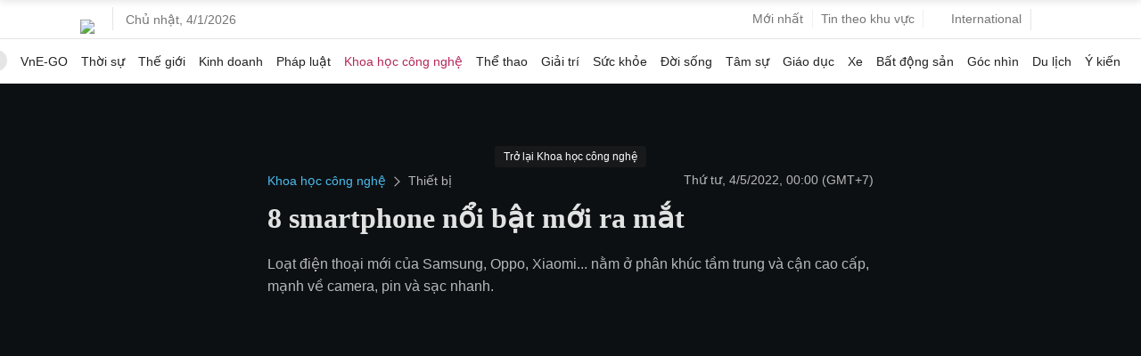

--- FILE ---
content_type: text/html; charset=utf-8
request_url: https://www.google.com/recaptcha/api2/aframe
body_size: 150
content:
<!DOCTYPE HTML><html><head><meta http-equiv="content-type" content="text/html; charset=UTF-8"></head><body><script nonce="HY3Ss5POWEr8kOXsuuTl7g">/** Anti-fraud and anti-abuse applications only. See google.com/recaptcha */ try{var clients={'sodar':'https://pagead2.googlesyndication.com/pagead/sodar?'};window.addEventListener("message",function(a){try{if(a.source===window.parent){var b=JSON.parse(a.data);var c=clients[b['id']];if(c){var d=document.createElement('img');d.src=c+b['params']+'&rc='+(localStorage.getItem("rc::a")?sessionStorage.getItem("rc::b"):"");window.document.body.appendChild(d);sessionStorage.setItem("rc::e",parseInt(sessionStorage.getItem("rc::e")||0)+1);localStorage.setItem("rc::h",'1767516477019');}}}catch(b){}});window.parent.postMessage("_grecaptcha_ready", "*");}catch(b){}</script></body></html>

--- FILE ---
content_type: application/javascript; charset=utf-8
request_url: https://fundingchoicesmessages.google.com/f/AGSKWxUMmoAeLUoCKYKznjslATXNrnxpziCBn_DdQqXKMXCKIWdfOOb3mVKD6bcFwtD80Dw0SANkDpBZO_c669mwY-57sQAe6JrLweKSJIMCj2I3R5XCaEwvd6bR-HOcp5WhTPiERDGmZ67IFHSIdQKKCbcISNaTOPMPlE3gNMYtDKcArL6YRQPEtseXMIsE/_/layerad-/adicon__platform_ads./adfuncs._right_ad.
body_size: -1286
content:
window['e08b2e43-62e5-4614-a3a9-f2c424c7a03a'] = true;